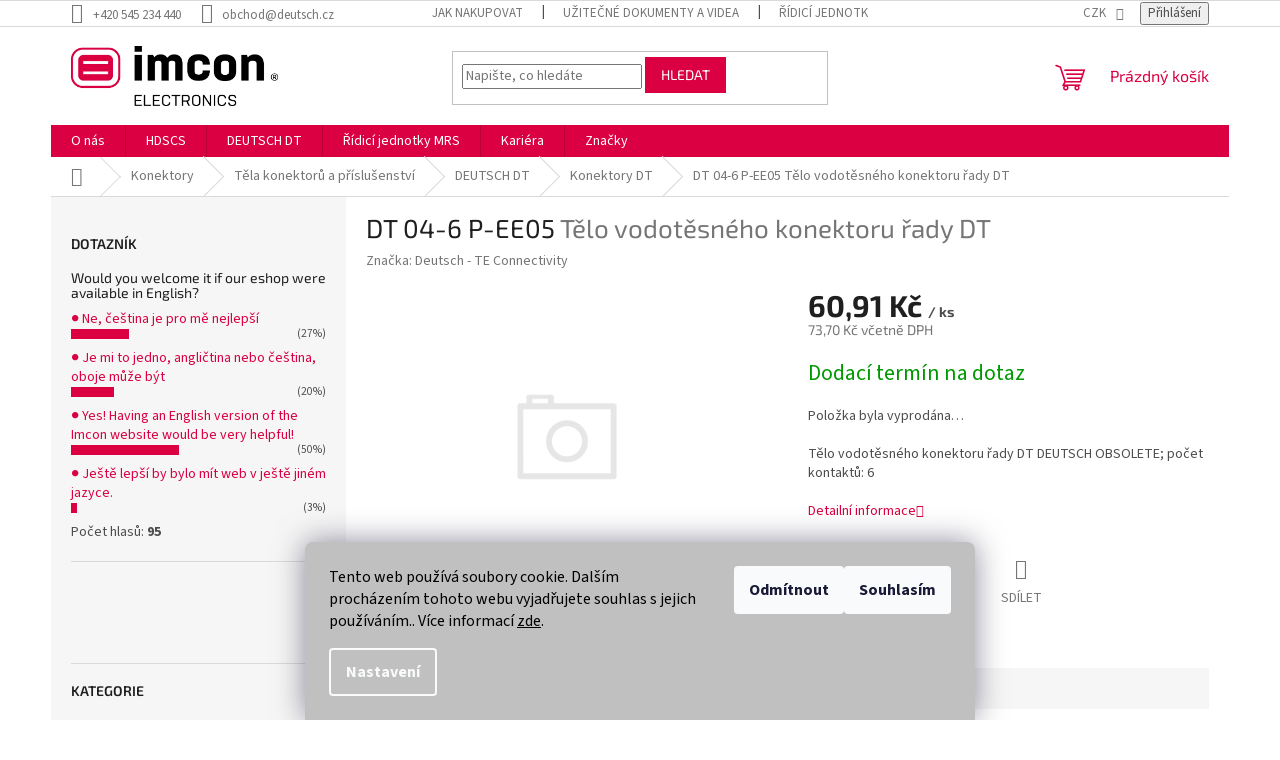

--- FILE ---
content_type: text/html; charset=utf-8
request_url: https://eshop.imcon-electronics.cz/konektory-dt/dt04-6p-ee05/
body_size: 27407
content:
        <!doctype html><html lang="cs" dir="ltr" class="header-background-light external-fonts-loaded"><head><meta charset="utf-8" /><meta name="viewport" content="width=device-width,initial-scale=1" /><title>DT04-6P-EE05: Tělo vodotěsného konektoru řady DT (DT04-6P-EE05)</title><link rel="preconnect" href="https://cdn.myshoptet.com" /><link rel="dns-prefetch" href="https://cdn.myshoptet.com" /><link rel="preload" href="https://cdn.myshoptet.com/prj/dist/master/cms/libs/jquery/jquery-1.11.3.min.js" as="script" /><link href="https://cdn.myshoptet.com/prj/dist/master/cms/templates/frontend_templates/shared/css/font-face/source-sans-3.css" rel="stylesheet"><link href="https://cdn.myshoptet.com/prj/dist/master/cms/templates/frontend_templates/shared/css/font-face/exo-2.css" rel="stylesheet"><link href="https://cdn.myshoptet.com/prj/dist/master/shop/dist/font-shoptet-11.css.62c94c7785ff2cea73b2.css" rel="stylesheet"><script>
dataLayer = [];
dataLayer.push({'shoptet' : {
    "pageId": 1001,
    "pageType": "productDetail",
    "currency": "CZK",
    "currencyInfo": {
        "decimalSeparator": ",",
        "exchangeRate": 1,
        "priceDecimalPlaces": 2,
        "symbol": "K\u010d",
        "symbolLeft": 0,
        "thousandSeparator": " "
    },
    "language": "cs",
    "projectId": 323789,
    "product": {
        "id": 4571,
        "guid": "4b827550-67fe-11eb-9b84-0cc47a6c9c84",
        "hasVariants": false,
        "codes": [
            {
                "code": "OD41000101"
            }
        ],
        "code": "OD41000101",
        "name": "DT 04-6 P-EE05  T\u011blo vodot\u011bsn\u00e9ho konektoru \u0159ady DT",
        "appendix": "T\u011blo vodot\u011bsn\u00e9ho konektoru \u0159ady DT",
        "weight": 0,
        "manufacturer": "Deutsch - TE Connectivity",
        "manufacturerGuid": "1EF53332D6DE67E29D98DA0BA3DED3EE",
        "currentCategory": "Konektory | T\u011bla konektor\u016f a p\u0159\u00edslu\u0161enstv\u00ed | DEUTSCH DT | Konektory DT",
        "currentCategoryGuid": "809a9de3-4d25-11eb-ac23-ac1f6b0076ec",
        "defaultCategory": "Konektory | T\u011bla konektor\u016f a p\u0159\u00edslu\u0161enstv\u00ed | DEUTSCH DT | Konektory DT",
        "defaultCategoryGuid": "809a9de3-4d25-11eb-ac23-ac1f6b0076ec",
        "currency": "CZK",
        "priceWithVat": 73.700000000000003
    },
    "stocks": [
        {
            "id": "ext",
            "title": "Sklad",
            "isDeliveryPoint": 0,
            "visibleOnEshop": 1
        }
    ],
    "cartInfo": {
        "id": null,
        "freeShipping": false,
        "freeShippingFrom": 2500,
        "leftToFreeGift": {
            "formattedPrice": "0 K\u010d",
            "priceLeft": 0
        },
        "freeGift": false,
        "leftToFreeShipping": {
            "priceLeft": 2500,
            "dependOnRegion": 0,
            "formattedPrice": "2 500 K\u010d"
        },
        "discountCoupon": [],
        "getNoBillingShippingPrice": {
            "withoutVat": 0,
            "vat": 0,
            "withVat": 0
        },
        "cartItems": [],
        "taxMode": "ORDINARY"
    },
    "cart": [],
    "customer": {
        "priceRatio": 1,
        "priceListId": 1,
        "groupId": null,
        "registered": false,
        "mainAccount": false
    }
}});
dataLayer.push({'cookie_consent' : {
    "marketing": "denied",
    "analytics": "denied"
}});
document.addEventListener('DOMContentLoaded', function() {
    shoptet.consent.onAccept(function(agreements) {
        if (agreements.length == 0) {
            return;
        }
        dataLayer.push({
            'cookie_consent' : {
                'marketing' : (agreements.includes(shoptet.config.cookiesConsentOptPersonalisation)
                    ? 'granted' : 'denied'),
                'analytics': (agreements.includes(shoptet.config.cookiesConsentOptAnalytics)
                    ? 'granted' : 'denied')
            },
            'event': 'cookie_consent'
        });
    });
});
</script>

<!-- Google Tag Manager -->
<script>(function(w,d,s,l,i){w[l]=w[l]||[];w[l].push({'gtm.start':
new Date().getTime(),event:'gtm.js'});var f=d.getElementsByTagName(s)[0],
j=d.createElement(s),dl=l!='dataLayer'?'&l='+l:'';j.async=true;j.src=
'https://www.googletagmanager.com/gtm.js?id='+i+dl;f.parentNode.insertBefore(j,f);
})(window,document,'script','dataLayer','GTM-WDW2G5Z');</script>
<!-- End Google Tag Manager -->

<meta property="og:type" content="website"><meta property="og:site_name" content="eshop.imcon-electronics.cz"><meta property="og:url" content="https://eshop.imcon-electronics.cz/konektory-dt/dt04-6p-ee05/"><meta property="og:title" content="DT04-6P-EE05: Tělo vodotěsného konektoru řady DT (DT04-6P-EE05)"><meta name="author" content="Imcon Electronics, s.r.o."><meta name="web_author" content="Shoptet.cz"><meta name="dcterms.rightsHolder" content="eshop.imcon-electronics.cz"><meta name="robots" content="index,follow"><meta property="og:image" content="https://eshop.imcon-electronics.cz/cms/img/common/missing_images/big.png"><meta property="og:description" content="DT 04-6 P-EE05  Tělo vodotěsného konektoru řady DT. Tělo vodotěsného konektoru řady DT DEUTSCH OBSOLETE; počet kontaktů: 6"><meta name="description" content="DT 04-6 P-EE05  Tělo vodotěsného konektoru řady DT. Tělo vodotěsného konektoru řady DT DEUTSCH OBSOLETE; počet kontaktů: 6"><meta property="product:price:amount" content="73.7"><meta property="product:price:currency" content="CZK"><style>:root {--color-primary: #da0042;--color-primary-h: 342;--color-primary-s: 100%;--color-primary-l: 43%;--color-primary-hover: #da0042;--color-primary-hover-h: 342;--color-primary-hover-s: 100%;--color-primary-hover-l: 43%;--color-secondary: #ffb907;--color-secondary-h: 43;--color-secondary-s: 100%;--color-secondary-l: 51%;--color-secondary-hover: #ff9900;--color-secondary-hover-h: 36;--color-secondary-hover-s: 100%;--color-secondary-hover-l: 50%;--color-tertiary: #da0042;--color-tertiary-h: 342;--color-tertiary-s: 100%;--color-tertiary-l: 43%;--color-tertiary-hover: #da0042;--color-tertiary-hover-h: 342;--color-tertiary-hover-s: 100%;--color-tertiary-hover-l: 43%;--color-header-background: #ffffff;--template-font: "Source Sans 3";--template-headings-font: "Exo 2";--header-background-url: none;--cookies-notice-background: #1A1937;--cookies-notice-color: #F8FAFB;--cookies-notice-button-hover: #f5f5f5;--cookies-notice-link-hover: #27263f;--templates-update-management-preview-mode-content: "Náhled aktualizací šablony je aktivní pro váš prohlížeč."}</style>
    
    <link href="https://cdn.myshoptet.com/prj/dist/master/shop/dist/main-11.less.5a24dcbbdabfd189c152.css" rel="stylesheet" />
                <link href="https://cdn.myshoptet.com/prj/dist/master/shop/dist/mobile-header-v1-11.less.1ee105d41b5f713c21aa.css" rel="stylesheet" />
    
    <script>var shoptet = shoptet || {};</script>
    <script src="https://cdn.myshoptet.com/prj/dist/master/shop/dist/main-3g-header.js.05f199e7fd2450312de2.js"></script>
<!-- User include --><!-- service 565(213) html code header -->
<!--
<link rel="stylesheet" type="text/css" href="https://app.visual.ws/gpwebpay_shoptet/shoptet.css">
<script async defer type="text/javascript" src="https://app.visual.ws/gpwebpay_shoptet/shoptet.js"></script>
-->
<!-- project html code header -->
<!-- Global site tag (gtag.js) - Google Ads: 725619485 -->
<script async src="https://www.googletagmanager.com/gtag/js?id=AW-725619485"></script>
<script>
  window.dataLayer = window.dataLayer || [];
  function gtag(){dataLayer.push(arguments);}
  gtag('js', new Date());

  gtag('config', 'AW-725619485');
</script>
<!-- Event snippet for Nákup1 conversion page
In your html page, add the snippet and call gtag_report_conversion when someone clicks on the chosen link or button. -->
<script>
function gtag_report_conversion(url) {
  var callback = function () {
    if (typeof(url) != 'undefined') {
      window.location = url;
    }
  };
  gtag('event', 'conversion', {
      'send_to': 'AW-725619485/YIp0CNek5sMBEJ2mgNoC',
      'value': 1.0,
      'currency': 'CZK',
      'transaction_id': '',
      'event_callback': callback
  });
  return false;
}
</script>
<!-- Event snippet for Přidání do košíku conversion page
In your html page, add the snippet and call gtag_report_conversion when someone clicks on the chosen link or button. -->
<script>
function gtag_report_conversion(url) {
  var callback = function () {
    if (typeof(url) != 'undefined') {
      window.location = url;
    }
  };
  gtag('event', 'conversion', {
      'send_to': 'AW-725619485/FsGpCLKs5sMBEJ2mgNoC',
      'value': 1.0,
      'currency': 'CZK',
      'event_callback': callback
  });
  return false;
}
</script>
<!-- Event snippet for Přechod k dokončení nákupu conversion page
In your html page, add the snippet and call gtag_report_conversion when someone clicks on the chosen link or button. -->
<script>
function gtag_report_conversion(url) {
  var callback = function () {
    if (typeof(url) != 'undefined') {
      window.location = url;
    }
  };
  gtag('event', 'conversion', {
      'send_to': 'AW-725619485/a8NXCOrBz-0BEJ2mgNoC',
      'value': 1.0,
      'currency': 'CZK',
      'event_callback': callback
  });
  return false;
}
</script>
<script>
  gtag('event', 'page_view', {
    'send_to': 'AW-725619485',
    'value': 'replace with value',
    'items': [{
      'id': 'replace with value',
      'google_business_vertical': 'retail'
    }]
  });
</script>
<style>
.siteCookies__form, .siteCookies--bottom.siteCookies--scrolled  {
    background-color: #c0c0c0;
}
.siteCookies__text, .siteCookies__text a {
    color: black;
}
</style>
<!-- /User include --><link rel="shortcut icon" href="/favicon.ico" type="image/x-icon" /><link rel="canonical" href="https://eshop.imcon-electronics.cz/konektory-dt/dt04-6p-ee05/" />    <script>
        var _hwq = _hwq || [];
        _hwq.push(['setKey', '31AA6FF8C6CB28510CD271AB8267AC91']);
        _hwq.push(['setTopPos', '200']);
        _hwq.push(['showWidget', '22']);
        (function() {
            var ho = document.createElement('script');
            ho.src = 'https://cz.im9.cz/direct/i/gjs.php?n=wdgt&sak=31AA6FF8C6CB28510CD271AB8267AC91';
            var s = document.getElementsByTagName('script')[0]; s.parentNode.insertBefore(ho, s);
        })();
    </script>
    <!-- Global site tag (gtag.js) - Google Analytics -->
    <script async src="https://www.googletagmanager.com/gtag/js?id=G-DYRT6L4MWJ"></script>
    <script>
        
        window.dataLayer = window.dataLayer || [];
        function gtag(){dataLayer.push(arguments);}
        

                    console.debug('default consent data');

            gtag('consent', 'default', {"ad_storage":"denied","analytics_storage":"denied","ad_user_data":"denied","ad_personalization":"denied","wait_for_update":500});
            dataLayer.push({
                'event': 'default_consent'
            });
        
        gtag('js', new Date());

        
                gtag('config', 'G-DYRT6L4MWJ', {"groups":"GA4","send_page_view":false,"content_group":"productDetail","currency":"CZK","page_language":"cs"});
        
                gtag('config', 'AW-725619485');
        
        
        
        
        
                    gtag('event', 'page_view', {"send_to":"GA4","page_language":"cs","content_group":"productDetail","currency":"CZK"});
        
                gtag('set', 'currency', 'CZK');

        gtag('event', 'view_item', {
            "send_to": "UA",
            "items": [
                {
                    "id": "OD41000101",
                    "name": "DT 04-6 P-EE05  T\u011blo vodot\u011bsn\u00e9ho konektoru \u0159ady DT",
                    "category": "Konektory \/ T\u011bla konektor\u016f a p\u0159\u00edslu\u0161enstv\u00ed \/ DEUTSCH DT \/ Konektory DT",
                                        "brand": "Deutsch - TE Connectivity",
                                                            "price": 60.91
                }
            ]
        });
        
        
        
        
        
                    gtag('event', 'view_item', {"send_to":"GA4","page_language":"cs","content_group":"productDetail","value":60.909999999999997,"currency":"CZK","items":[{"item_id":"OD41000101","item_name":"DT 04-6 P-EE05  T\u011blo vodot\u011bsn\u00e9ho konektoru \u0159ady DT","item_brand":"Deutsch - TE Connectivity","item_category":"Konektory","item_category2":"T\u011bla konektor\u016f a p\u0159\u00edslu\u0161enstv\u00ed","item_category3":"DEUTSCH DT","item_category4":"Konektory DT","price":60.909999999999997,"quantity":1,"index":0}]});
        
        
        
        
        
        
        
        document.addEventListener('DOMContentLoaded', function() {
            if (typeof shoptet.tracking !== 'undefined') {
                for (var id in shoptet.tracking.bannersList) {
                    gtag('event', 'view_promotion', {
                        "send_to": "UA",
                        "promotions": [
                            {
                                "id": shoptet.tracking.bannersList[id].id,
                                "name": shoptet.tracking.bannersList[id].name,
                                "position": shoptet.tracking.bannersList[id].position
                            }
                        ]
                    });
                }
            }

            shoptet.consent.onAccept(function(agreements) {
                if (agreements.length !== 0) {
                    console.debug('gtag consent accept');
                    var gtagConsentPayload =  {
                        'ad_storage': agreements.includes(shoptet.config.cookiesConsentOptPersonalisation)
                            ? 'granted' : 'denied',
                        'analytics_storage': agreements.includes(shoptet.config.cookiesConsentOptAnalytics)
                            ? 'granted' : 'denied',
                                                                                                'ad_user_data': agreements.includes(shoptet.config.cookiesConsentOptPersonalisation)
                            ? 'granted' : 'denied',
                        'ad_personalization': agreements.includes(shoptet.config.cookiesConsentOptPersonalisation)
                            ? 'granted' : 'denied',
                        };
                    console.debug('update consent data', gtagConsentPayload);
                    gtag('consent', 'update', gtagConsentPayload);
                    dataLayer.push(
                        { 'event': 'update_consent' }
                    );
                }
            });
        });
    </script>
<script>
    (function(t, r, a, c, k, i, n, g) { t['ROIDataObject'] = k;
    t[k]=t[k]||function(){ (t[k].q=t[k].q||[]).push(arguments) },t[k].c=i;n=r.createElement(a),
    g=r.getElementsByTagName(a)[0];n.async=1;n.src=c;g.parentNode.insertBefore(n,g)
    })(window, document, 'script', '//www.heureka.cz/ocm/sdk.js?source=shoptet&version=2&page=product_detail', 'heureka', 'cz');

    heureka('set_user_consent', 0);
</script>
</head><body class="desktop id-1001 in-konektory-dt template-11 type-product type-detail multiple-columns-body columns-1 ums_forms_redesign--off ums_a11y_category_page--on ums_discussion_rating_forms--off ums_flags_display_unification--on ums_a11y_login--on mobile-header-version-1"><noscript>
    <style>
        #header {
            padding-top: 0;
            position: relative !important;
            top: 0;
        }
        .header-navigation {
            position: relative !important;
        }
        .overall-wrapper {
            margin: 0 !important;
        }
        body:not(.ready) {
            visibility: visible !important;
        }
    </style>
    <div class="no-javascript">
        <div class="no-javascript__title">Musíte změnit nastavení vašeho prohlížeče</div>
        <div class="no-javascript__text">Podívejte se na: <a href="https://www.google.com/support/bin/answer.py?answer=23852">Jak povolit JavaScript ve vašem prohlížeči</a>.</div>
        <div class="no-javascript__text">Pokud používáte software na blokování reklam, může být nutné povolit JavaScript z této stránky.</div>
        <div class="no-javascript__text">Děkujeme.</div>
    </div>
</noscript>

        <div id="fb-root"></div>
        <script>
            window.fbAsyncInit = function() {
                FB.init({
                    autoLogAppEvents : true,
                    xfbml            : true,
                    version          : 'v24.0'
                });
            };
        </script>
        <script async defer crossorigin="anonymous" src="https://connect.facebook.net/cs_CZ/sdk.js#xfbml=1&version=v24.0"></script>
<!-- Google Tag Manager (noscript) -->
<noscript><iframe src="https://www.googletagmanager.com/ns.html?id=GTM-WDW2G5Z"
height="0" width="0" style="display:none;visibility:hidden"></iframe></noscript>
<!-- End Google Tag Manager (noscript) -->

    <div class="siteCookies siteCookies--bottom siteCookies--dark js-siteCookies" role="dialog" data-testid="cookiesPopup" data-nosnippet>
        <div class="siteCookies__form">
            <div class="siteCookies__content">
                <div class="siteCookies__text">
                    Tento web používá soubory cookie. Dalším procházením tohoto webu vyjadřujete souhlas s jejich používáním.. Více informací <a href="http://eshop.deutsch.cz/podminky-ochrany-osobnich-udaju/" target="\">zde</a>.
                </div>
                <p class="siteCookies__links">
                    <button class="siteCookies__link js-cookies-settings" aria-label="Nastavení cookies" data-testid="cookiesSettings">Nastavení</button>
                </p>
            </div>
            <div class="siteCookies__buttonWrap">
                                    <button class="siteCookies__button js-cookiesConsentSubmit" value="reject" aria-label="Odmítnout cookies" data-testid="buttonCookiesReject">Odmítnout</button>
                                <button class="siteCookies__button js-cookiesConsentSubmit" value="all" aria-label="Přijmout cookies" data-testid="buttonCookiesAccept">Souhlasím</button>
            </div>
        </div>
        <script>
            document.addEventListener("DOMContentLoaded", () => {
                const siteCookies = document.querySelector('.js-siteCookies');
                document.addEventListener("scroll", shoptet.common.throttle(() => {
                    const st = document.documentElement.scrollTop;
                    if (st > 1) {
                        siteCookies.classList.add('siteCookies--scrolled');
                    } else {
                        siteCookies.classList.remove('siteCookies--scrolled');
                    }
                }, 100));
            });
        </script>
    </div>
<a href="#content" class="skip-link sr-only">Přejít na obsah</a><div class="overall-wrapper"><div class="user-action"><div class="container">
    <div class="user-action-in">
                    <div id="login" class="user-action-login popup-widget login-widget" role="dialog" aria-labelledby="loginHeading">
        <div class="popup-widget-inner">
                            <h2 id="loginHeading">Přihlášení k vašemu účtu</h2><div id="customerLogin"><form action="/action/Customer/Login/" method="post" id="formLoginIncluded" class="csrf-enabled formLogin" data-testid="formLogin"><input type="hidden" name="referer" value="" /><div class="form-group"><div class="input-wrapper email js-validated-element-wrapper no-label"><input type="email" name="email" class="form-control" autofocus placeholder="E-mailová adresa (např. jan@novak.cz)" data-testid="inputEmail" autocomplete="email" required /></div></div><div class="form-group"><div class="input-wrapper password js-validated-element-wrapper no-label"><input type="password" name="password" class="form-control" placeholder="Heslo" data-testid="inputPassword" autocomplete="current-password" required /><span class="no-display">Nemůžete vyplnit toto pole</span><input type="text" name="surname" value="" class="no-display" /></div></div><div class="form-group"><div class="login-wrapper"><button type="submit" class="btn btn-secondary btn-text btn-login" data-testid="buttonSubmit">Přihlásit se</button><div class="password-helper"><a href="/registrace/" data-testid="signup" rel="nofollow">Nová registrace</a><a href="/klient/zapomenute-heslo/" rel="nofollow">Zapomenuté heslo</a></div></div></div></form>
</div>                    </div>
    </div>

                            <div id="cart-widget" class="user-action-cart popup-widget cart-widget loader-wrapper" data-testid="popupCartWidget" role="dialog" aria-hidden="true">
    <div class="popup-widget-inner cart-widget-inner place-cart-here">
        <div class="loader-overlay">
            <div class="loader"></div>
        </div>
    </div>

    <div class="cart-widget-button">
        <a href="/kosik/" class="btn btn-conversion" id="continue-order-button" rel="nofollow" data-testid="buttonNextStep">Pokračovat do košíku</a>
    </div>
</div>
            </div>
</div>
</div><div class="top-navigation-bar" data-testid="topNavigationBar">

    <div class="container">

        <div class="top-navigation-contacts">
            <strong>Zákaznická podpora:</strong><a href="tel:+420545234440" class="project-phone" aria-label="Zavolat na +420545234440" data-testid="contactboxPhone"><span>+420 545 234 440</span></a><a href="mailto:obchod@deutsch.cz" class="project-email" data-testid="contactboxEmail"><span>obchod@deutsch.cz</span></a>        </div>

                            <div class="top-navigation-menu">
                <div class="top-navigation-menu-trigger"></div>
                <ul class="top-navigation-bar-menu">
                                            <li class="top-navigation-menu-item-27">
                            <a href="/jak-nakupovat/" target="blank">Jak nakupovat</a>
                        </li>
                                            <li class="top-navigation-menu-item-1037">
                            <a href="/ke-stazeni/">Užitečné dokumenty a videa</a>
                        </li>
                                            <li class="top-navigation-menu-item-1052">
                            <a href="/mrs-electronics/">Řídicí jednotky MRS</a>
                        </li>
                                            <li class="top-navigation-menu-item-682">
                            <a href="/novinky/">Novinky</a>
                        </li>
                                            <li class="top-navigation-menu-item-908">
                            <a href="/kariera/">Kariéra</a>
                        </li>
                                            <li class="top-navigation-menu-item-29">
                            <a href="/kontakty/">Kontaktní údaje</a>
                        </li>
                                            <li class="top-navigation-menu-item-39">
                            <a href="/obchodni-podminky/">Obchodní podmínky</a>
                        </li>
                                            <li class="top-navigation-menu-item-691">
                            <a href="/podminky-ochrany-osobnich-udaju/">Ochrana osobních údajů </a>
                        </li>
                                            <li class="top-navigation-menu-item-1085">
                            <a href="/o-nas/">O nás</a>
                        </li>
                                    </ul>
                <ul class="top-navigation-bar-menu-helper"></ul>
            </div>
        
        <div class="top-navigation-tools">
            <div class="responsive-tools">
                <a href="#" class="toggle-window" data-target="search" aria-label="Hledat" data-testid="linkSearchIcon"></a>
                                                            <a href="#" class="toggle-window" data-target="login"></a>
                                                    <a href="#" class="toggle-window" data-target="navigation" aria-label="Menu" data-testid="hamburgerMenu"></a>
            </div>
                <div class="dropdown">
        <span>Ceny v:</span>
        <button id="topNavigationDropdown" type="button" data-toggle="dropdown" aria-haspopup="true" aria-expanded="false">
            CZK
            <span class="caret"></span>
        </button>
        <ul class="dropdown-menu" aria-labelledby="topNavigationDropdown"><li><a href="/action/Currency/changeCurrency/?currencyCode=CZK" rel="nofollow">CZK</a></li><li><a href="/action/Currency/changeCurrency/?currencyCode=EUR" rel="nofollow">EUR</a></li></ul>
    </div>
            <button class="top-nav-button top-nav-button-login toggle-window" type="button" data-target="login" aria-haspopup="dialog" aria-controls="login" aria-expanded="false" data-testid="signin"><span>Přihlášení</span></button>        </div>

    </div>

</div>
<header id="header"><div class="container navigation-wrapper">
    <div class="header-top">
        <div class="site-name-wrapper">
            <div class="site-name"><a href="/" data-testid="linkWebsiteLogo"><img src="https://cdn.myshoptet.com/usr/eshop.imcon-electronics.cz/user/logos/imcon_r_rgb-1.jpg" alt="Imcon Electronics, s.r.o." fetchpriority="low" /></a></div>        </div>
        <div class="search" itemscope itemtype="https://schema.org/WebSite">
            <meta itemprop="headline" content="Konektory DT"/><meta itemprop="url" content="https://eshop.imcon-electronics.cz"/><meta itemprop="text" content="DT 04-6 P-EE05 Tělo vodotěsného konektoru řady DT. Tělo vodotěsného konektoru řady DT DEUTSCH OBSOLETE; počet kontaktů: 6"/>            <form action="/action/ProductSearch/prepareString/" method="post"
    id="formSearchForm" class="search-form compact-form js-search-main"
    itemprop="potentialAction" itemscope itemtype="https://schema.org/SearchAction" data-testid="searchForm">
    <fieldset>
        <meta itemprop="target"
            content="https://eshop.imcon-electronics.cz/vyhledavani/?string={string}"/>
        <input type="hidden" name="language" value="cs"/>
        
            
<input
    type="search"
    name="string"
        class="query-input form-control search-input js-search-input"
    placeholder="Napište, co hledáte"
    autocomplete="off"
    required
    itemprop="query-input"
    aria-label="Vyhledávání"
    data-testid="searchInput"
>
            <button type="submit" class="btn btn-default" data-testid="searchBtn">Hledat</button>
        
    </fieldset>
</form>
        </div>
        <div class="navigation-buttons">
                
    <a href="/kosik/" class="btn btn-icon toggle-window cart-count" data-target="cart" data-hover="true" data-redirect="true" data-testid="headerCart" rel="nofollow" aria-haspopup="dialog" aria-expanded="false" aria-controls="cart-widget">
        
                <span class="sr-only">Nákupní košík</span>
        
            <span class="cart-price visible-lg-inline-block" data-testid="headerCartPrice">
                                    Prázdný košík                            </span>
        
    
            </a>
        </div>
    </div>
    <nav id="navigation" aria-label="Hlavní menu" data-collapsible="true"><div class="navigation-in menu"><ul class="menu-level-1" role="menubar" data-testid="headerMenuItems"><li class="menu-item-1085" role="none"><a href="/o-nas/" target="blank" data-testid="headerMenuItem" role="menuitem" aria-expanded="false"><b>O nás</b></a></li>
<li class="menu-item-815 ext" role="none"><a href="/hdscs/" data-testid="headerMenuItem" role="menuitem" aria-haspopup="true" aria-expanded="false"><b>HDSCS</b><span class="submenu-arrow"></span></a><ul class="menu-level-2" aria-label="HDSCS" tabindex="-1" role="menu"><li class="menu-item-1113" role="none"><a href="/dalsi-prislusenstvi-hdscs/" class="menu-image" data-testid="headerMenuItem" tabindex="-1" aria-hidden="true"><img src="data:image/svg+xml,%3Csvg%20width%3D%22140%22%20height%3D%22100%22%20xmlns%3D%22http%3A%2F%2Fwww.w3.org%2F2000%2Fsvg%22%3E%3C%2Fsvg%3E" alt="" aria-hidden="true" width="140" height="100"  data-src="https://cdn.myshoptet.com/prj/dist/master/cms/templates/frontend_templates/00/img/folder.svg" fetchpriority="low" /></a><div><a href="/dalsi-prislusenstvi-hdscs/" data-testid="headerMenuItem" role="menuitem"><span>Další příslušenství HDSCS</span></a>
                        </div></li><li class="menu-item-1116" role="none"><a href="/fixacni-pojistky-hdscs/" class="menu-image" data-testid="headerMenuItem" tabindex="-1" aria-hidden="true"><img src="data:image/svg+xml,%3Csvg%20width%3D%22140%22%20height%3D%22100%22%20xmlns%3D%22http%3A%2F%2Fwww.w3.org%2F2000%2Fsvg%22%3E%3C%2Fsvg%3E" alt="" aria-hidden="true" width="140" height="100"  data-src="https://cdn.myshoptet.com/prj/dist/master/cms/templates/frontend_templates/00/img/folder.svg" fetchpriority="low" /></a><div><a href="/fixacni-pojistky-hdscs/" data-testid="headerMenuItem" role="menuitem"><span>Fixační pojistky HDSCS</span></a>
                        </div></li></ul></li>
<li class="menu-item-839" role="none"><a href="/deutsch-dt/" data-testid="headerMenuItem" role="menuitem" aria-expanded="false"><b>DEUTSCH DT</b></a></li>
<li class="menu-item-1052" role="none"><a href="/mrs-electronics/" data-testid="headerMenuItem" role="menuitem" aria-expanded="false"><b>Řídicí jednotky MRS</b></a></li>
<li class="menu-item-908 ext" role="none"><a href="/kariera/" data-testid="headerMenuItem" role="menuitem" aria-haspopup="true" aria-expanded="false"><b>Kariéra</b><span class="submenu-arrow"></span></a><ul class="menu-level-2" aria-label="Kariéra" tabindex="-1" role="menu"><li class="" role="none"><a href="/kariera/obchodni-referent/" class="menu-image" data-testid="headerMenuItem" tabindex="-1" aria-hidden="true"><img src="data:image/svg+xml,%3Csvg%20width%3D%22140%22%20height%3D%22100%22%20xmlns%3D%22http%3A%2F%2Fwww.w3.org%2F2000%2Fsvg%22%3E%3C%2Fsvg%3E" alt="" aria-hidden="true" width="140" height="100"  data-src="https://cdn.myshoptet.com/prj/dist/master/cms/templates/frontend_templates/00/img/folder.svg" fetchpriority="low" /></a><div><a href="/kariera/obchodni-referent/" data-testid="headerMenuItem" role="menuitem"><span>Obchodní referentka / referent v renomované společnosti</span></a>
                        </div></li><li class="" role="none"><a href="/kariera/obchodni-podpora-pro-pl/" class="menu-image" data-testid="headerMenuItem" tabindex="-1" aria-hidden="true"><img src="data:image/svg+xml,%3Csvg%20width%3D%22140%22%20height%3D%22100%22%20xmlns%3D%22http%3A%2F%2Fwww.w3.org%2F2000%2Fsvg%22%3E%3C%2Fsvg%3E" alt="" aria-hidden="true" width="140" height="100"  data-src="https://cdn.myshoptet.com/prj/dist/master/cms/templates/frontend_templates/00/img/folder.svg" fetchpriority="low" /></a><div><a href="/kariera/obchodni-podpora-pro-pl/" data-testid="headerMenuItem" role="menuitem"><span>Obchodní podpora pro PL</span></a>
                        </div></li><li class="" role="none"><a href="/kariera/specialista-technicke-podpory/" class="menu-image" data-testid="headerMenuItem" tabindex="-1" aria-hidden="true"><img src="data:image/svg+xml,%3Csvg%20width%3D%22140%22%20height%3D%22100%22%20xmlns%3D%22http%3A%2F%2Fwww.w3.org%2F2000%2Fsvg%22%3E%3C%2Fsvg%3E" alt="" aria-hidden="true" width="140" height="100"  data-src="https://cdn.myshoptet.com/prj/dist/master/cms/templates/frontend_templates/00/img/folder.svg" fetchpriority="low" /></a><div><a href="/kariera/specialista-technicke-podpory/" data-testid="headerMenuItem" role="menuitem"><span>Specialista technické podpory v oblasti konektorů a mobilní elektroniky</span></a>
                        </div></li></ul></li>
<li class="appended-category menu-item-725 ext" role="none"><a href="/konektory/"><b>Konektory</b><span class="submenu-arrow" role="menuitem"></span></a><ul class="menu-level-2 menu-level-2-appended" role="menu"><li class="menu-item-887" role="none"><a href="/tela-konektoru-a-prislusenstvi-2/" data-testid="headerMenuItem" role="menuitem"><span>Těla konektorů a příslušenství</span></a></li><li class="menu-item-920" role="none"><a href="/kontakty-a-zaslepky-pro-konektory/" data-testid="headerMenuItem" role="menuitem"><span>Kontakty a záslepky pro konektory</span></a></li><li class="menu-item-785" role="none"><a href="/nastroje-pro-konektory/" data-testid="headerMenuItem" role="menuitem"><span>Nástroje</span></a></li></ul></li><li class="appended-category menu-item-836" role="none"><a href="/can-rozbocovace/"><b>CAN BUS Rozbočovače</b></a></li><li class="appended-category menu-item-953" role="none"><a href="/can-komponenty/"><b>CAN BUS Komponenty</b></a></li><li class="appended-category menu-item-914" role="none"><a href="/krabicky-pro-elektroniku/"><b>Krabičky pro elektroniku</b></a></li><li class="appended-category menu-item-857 ext" role="none"><a href="/displeje/"><b>Průmyslové displeje</b><span class="submenu-arrow" role="menuitem"></span></a><ul class="menu-level-2 menu-level-2-appended" role="menu"><li class="menu-item-977" role="none"><a href="/displeje-2/" data-testid="headerMenuItem" role="menuitem"><span>Displeje</span></a></li><li class="menu-item-974" role="none"><a href="/prislusenstvi/" data-testid="headerMenuItem" role="menuitem"><span>Příslušenství</span></a></li></ul></li><li class="appended-category menu-item-1097" role="none"><a href="/mrs-electronics_produkty/"><b>MRS Electronics</b></a></li><li class="appended-category menu-item-1131" role="none"><a href="/ruzne/"><b>Různé</b></a></li><li class="ext" id="nav-manufacturers" role="none"><a href="https://eshop.imcon-electronics.cz/znacka/" data-testid="brandsText" role="menuitem"><b>Značky</b><span class="submenu-arrow"></span></a><ul class="menu-level-2" role="menu"><li role="none"><a href="/znacka/deutsch/" data-testid="brandName" role="menuitem"><span>Deutsch - TE Connectivity</span></a></li><li role="none"><a href="/znacka/enovation-controls--murphy/" data-testid="brandName" role="menuitem"><span>Enovation Controls (Murphy)</span></a></li><li role="none"><a href="/znacka/imcon-electronics-s-r-o/" data-testid="brandName" role="menuitem"><span>Imcon Electronics</span></a></li><li role="none"><a href="/znacka/pico/" data-testid="brandName" role="menuitem"><span>Pico</span></a></li><li role="none"><a href="/znacka/te-connectivity/" data-testid="brandName" role="menuitem"><span>TE Connectivity</span></a></li><li role="none"><a href="/znacka/topcon--wachendorff/" data-testid="brandName" role="menuitem"><span>Topcon (Wachendorff)</span></a></li></ul>
</li></ul>
    <ul class="navigationActions" role="menu">
                    <li class="ext" role="none">
                <a href="#">
                                            <span>
                            <span>Měna</span>
                            <span>(CZK)</span>
                        </span>
                                        <span class="submenu-arrow"></span>
                </a>
                <ul class="navigationActions__submenu menu-level-2" role="menu">
                    <li role="none">
                                                    <ul role="menu">
                                                                    <li class="navigationActions__submenu__item navigationActions__submenu__item--active" role="none">
                                        <a href="/action/Currency/changeCurrency/?currencyCode=CZK" rel="nofollow" role="menuitem">CZK</a>
                                    </li>
                                                                    <li class="navigationActions__submenu__item" role="none">
                                        <a href="/action/Currency/changeCurrency/?currencyCode=EUR" rel="nofollow" role="menuitem">EUR</a>
                                    </li>
                                                            </ul>
                                                                    </li>
                </ul>
            </li>
                            <li role="none">
                                    <a href="/login/?backTo=%2Fkonektory-dt%2Fdt04-6p-ee05%2F" rel="nofollow" data-testid="signin" role="menuitem"><span>Přihlášení</span></a>
                            </li>
                        </ul>
</div><span class="navigation-close"></span></nav><div class="menu-helper" data-testid="hamburgerMenu"><span>Více</span></div>
</div></header><!-- / header -->


                    <div class="container breadcrumbs-wrapper">
            <div class="breadcrumbs navigation-home-icon-wrapper" itemscope itemtype="https://schema.org/BreadcrumbList">
                                                                            <span id="navigation-first" data-basetitle="Imcon Electronics, s.r.o." itemprop="itemListElement" itemscope itemtype="https://schema.org/ListItem">
                <a href="/" itemprop="item" class="navigation-home-icon"><span class="sr-only" itemprop="name">Domů</span></a>
                <span class="navigation-bullet">/</span>
                <meta itemprop="position" content="1" />
            </span>
                                <span id="navigation-1" itemprop="itemListElement" itemscope itemtype="https://schema.org/ListItem">
                <a href="/konektory/" itemprop="item" data-testid="breadcrumbsSecondLevel"><span itemprop="name">Konektory</span></a>
                <span class="navigation-bullet">/</span>
                <meta itemprop="position" content="2" />
            </span>
                                <span id="navigation-2" itemprop="itemListElement" itemscope itemtype="https://schema.org/ListItem">
                <a href="/tela-konektoru-a-prislusenstvi-2/" itemprop="item" data-testid="breadcrumbsSecondLevel"><span itemprop="name">Těla konektorů a příslušenství</span></a>
                <span class="navigation-bullet">/</span>
                <meta itemprop="position" content="3" />
            </span>
                                <span id="navigation-3" itemprop="itemListElement" itemscope itemtype="https://schema.org/ListItem">
                <a href="/deutsch-dt/" itemprop="item" data-testid="breadcrumbsSecondLevel"><span itemprop="name">DEUTSCH DT</span></a>
                <span class="navigation-bullet">/</span>
                <meta itemprop="position" content="4" />
            </span>
                                <span id="navigation-4" itemprop="itemListElement" itemscope itemtype="https://schema.org/ListItem">
                <a href="/konektory-dt/" itemprop="item" data-testid="breadcrumbsSecondLevel"><span itemprop="name">Konektory DT</span></a>
                <span class="navigation-bullet">/</span>
                <meta itemprop="position" content="5" />
            </span>
                                            <span id="navigation-5" itemprop="itemListElement" itemscope itemtype="https://schema.org/ListItem" data-testid="breadcrumbsLastLevel">
                <meta itemprop="item" content="https://eshop.imcon-electronics.cz/konektory-dt/dt04-6p-ee05/" />
                <meta itemprop="position" content="6" />
                <span itemprop="name" data-title="DT 04-6 P-EE05  Tělo vodotěsného konektoru řady DT">DT 04-6 P-EE05 <span class="appendix">Tělo vodotěsného konektoru řady DT</span></span>
            </span>
            </div>
        </div>
    
<div id="content-wrapper" class="container content-wrapper">
    
    <div class="content-wrapper-in">
                                                <aside class="sidebar sidebar-left"  data-testid="sidebarMenu">
                                                                                                <div class="sidebar-inner">
                                                                                                        <div class="box box-bg-variant box-sm box-poll">                            <h4><span>Dotazník</span></h4>

            <h5>Would you welcome it if our eshop were available in English?</h5>
            <ul class="poll">
                                    <li>
                                                    <a href="#" class="js-window-location" data-url="/action/Poll/Vote/?answerId=6">● Ne, čeština je pro mě nejlepší</a>
                                                <div class="poll-result">
                            <div style="width: 27%"></div>
                            <small>(27%)</small>
                        </div>
                    </li>
                                    <li>
                                                    <a href="#" class="js-window-location" data-url="/action/Poll/Vote/?answerId=9">● Je mi to jedno, angličtina nebo čeština, oboje může být</a>
                                                <div class="poll-result">
                            <div style="width: 20%"></div>
                            <small>(20%)</small>
                        </div>
                    </li>
                                    <li>
                                                    <a href="#" class="js-window-location" data-url="/action/Poll/Vote/?answerId=12">● Yes! Having an English version of the Imcon website would be very helpful!</a>
                                                <div class="poll-result">
                            <div style="width: 50%"></div>
                            <small>(50%)</small>
                        </div>
                    </li>
                                    <li>
                                                    <a href="#" class="js-window-location" data-url="/action/Poll/Vote/?answerId=15">● Ještě lepší by bylo mít web v ještě jiném jazyce.</a>
                                                <div class="poll-result">
                            <div style="width: 3%"></div>
                            <small>(3%)</small>
                        </div>
                    </li>
                            </ul>
                        Počet hlasů: <strong>95</strong>
            </div>
                                                                        <div class="banner"><div class="banner-wrapper banner17"><a href="https://eshop.imcon-electronics.cz/how-to-translate/" data-ec-promo-id="159" class="extended-empty" ><img data-src="https://cdn.myshoptet.com/usr/eshop.imcon-electronics.cz/user/banners/translate_v4_final.gif?63adbf8d" src="data:image/svg+xml,%3Csvg%20width%3D%22318%22%20height%3D%2279%22%20xmlns%3D%22http%3A%2F%2Fwww.w3.org%2F2000%2Fsvg%22%3E%3C%2Fsvg%3E" fetchpriority="low" alt="Překlad do jiného jazyka" width="318" height="79" /><span class="extended-banner-texts"></span></a></div></div>
                                                                                <div class="box box-bg-default box-categories">    <div class="skip-link__wrapper">
        <span id="categories-start" class="skip-link__target js-skip-link__target sr-only" tabindex="-1">&nbsp;</span>
        <a href="#categories-end" class="skip-link skip-link--start sr-only js-skip-link--start">Přeskočit kategorie</a>
    </div>

<h4>Kategorie</h4>


<div id="categories"><div class="categories cat-01 expandable active expanded" id="cat-725"><div class="topic child-active"><a href="/konektory/">Konektory<span class="cat-trigger">&nbsp;</span></a></div>

                    <ul class=" active expanded">
                                        <li class="
                                 expandable                 expanded                ">
                <a href="/tela-konektoru-a-prislusenstvi-2/">
                    Těla konektorů a příslušenství
                    <span class="cat-trigger">&nbsp;</span>                </a>
                                                            

                    <ul class=" active expanded">
                                        <li class="
                                 expandable                                 external">
                <a href="/deutsch-hd-30/">
                    Deutsch HD-30
                    <span class="cat-trigger">&nbsp;</span>                </a>
                                                            

    
                                                </li>
                                <li class="
                                 expandable                                 external">
                <a href="/deutsch-hdp-2/">
                    Deutsch HDP
                    <span class="cat-trigger">&nbsp;</span>                </a>
                                                            

    
                                                </li>
                                <li class="
                                 expandable                 expanded                ">
                <a href="/deutsch-dt/">
                    DEUTSCH DT
                    <span class="cat-trigger">&nbsp;</span>                </a>
                                                            

                    <ul class=" active expanded">
                                        <li class="
                active                                                 ">
                <a href="/konektory-dt/">
                    Konektory DT
                                    </a>
                                                                </li>
                                <li >
                <a href="/pojistky-dt/">
                    Pojistky DT
                                    </a>
                                                                </li>
                                <li >
                <a href="/adaptery--dt/">
                    Adaptéry  DT
                                    </a>
                                                                </li>
                                <li >
                <a href="/prislusenstvi-dt/">
                    Příslušenství DT
                                    </a>
                                                                </li>
                </ul>
    
                                                </li>
                                <li >
                <a href="/molex-ml-xt/">
                    Molex ML-XT
                                    </a>
                                                                </li>
                                <li >
                <a href="/deutsch-dtm/">
                    DEUTSCH DTM
                                    </a>
                                                                </li>
                                <li >
                <a href="/deutsch-dtp/">
                    DEUTSCH DTP
                                    </a>
                                                                </li>
                                <li class="
                                 expandable                                 external">
                <a href="/deutsch-hdp/">
                    DEUTSCH HDP20
                    <span class="cat-trigger">&nbsp;</span>                </a>
                                                            

    
                                                </li>
                                <li >
                <a href="/deutsch-drc/">
                    DEUTSCH DRC
                                    </a>
                                                                </li>
                                <li >
                <a href="/superseal1-0/">
                    Superseal 1.0
                                    </a>
                                                                </li>
                                <li >
                <a href="/superseal-1-5/">
                    Superseal 1.5
                                    </a>
                                                                </li>
                                <li >
                <a href="/ampseal/">
                    AMPSEAL
                                    </a>
                                                                </li>
                                <li >
                <a href="/amp-mcp/">
                    AMP MCP
                                    </a>
                                                                </li>
                                <li class="
                                 expandable                 expanded                ">
                <a href="/hdscs/">
                    HDSCS
                    <span class="cat-trigger">&nbsp;</span>                </a>
                                                            

                    <ul class=" expanded">
                                        <li >
                <a href="/dalsi-prislusenstvi-hdscs/">
                    Další příslušenství HDSCS
                                    </a>
                                                                </li>
                                <li >
                <a href="/fixacni-pojistky-hdscs/">
                    Fixační pojistky HDSCS
                                    </a>
                                                                </li>
                </ul>
    
                                                </li>
                                <li >
                <a href="/leavyseal/">
                    LEAVYSEAL
                                    </a>
                                                                </li>
                </ul>
    
                                                </li>
                                <li >
                <a href="/kontakty-a-zaslepky-pro-konektory/">
                    Kontakty a záslepky pro konektory
                                    </a>
                                                                </li>
                                <li class="
                                 expandable                                 external">
                <a href="/nastroje-pro-konektory/">
                    Nástroje
                    <span class="cat-trigger">&nbsp;</span>                </a>
                                                            

    
                                                </li>
                </ul>
    </div><div class="categories cat-02 external" id="cat-836"><div class="topic"><a href="/can-rozbocovace/">CAN BUS Rozbočovače<span class="cat-trigger">&nbsp;</span></a></div></div><div class="categories cat-01 external" id="cat-953"><div class="topic"><a href="/can-komponenty/">CAN BUS Komponenty<span class="cat-trigger">&nbsp;</span></a></div></div><div class="categories cat-02 external" id="cat-914"><div class="topic"><a href="/krabicky-pro-elektroniku/">Krabičky pro elektroniku<span class="cat-trigger">&nbsp;</span></a></div></div><div class="categories cat-01 expandable external" id="cat-857"><div class="topic"><a href="/displeje/">Průmyslové displeje<span class="cat-trigger">&nbsp;</span></a></div>

    </div><div class="categories cat-02 expanded" id="cat-1097"><div class="topic"><a href="/mrs-electronics_produkty/">MRS Electronics<span class="cat-trigger">&nbsp;</span></a></div></div><div class="categories cat-01 expanded" id="cat-1131"><div class="topic"><a href="/ruzne/">Různé<span class="cat-trigger">&nbsp;</span></a></div></div>                <div class="categories cat-02 expandable" id="cat-manufacturers" data-testid="brandsList">
            
            <div class="topic"><a href="https://eshop.imcon-electronics.cz/znacka/" data-testid="brandsText">Značky</a></div>
            <ul class="menu-level-2" role="menu"><li role="none"><a href="/znacka/deutsch/" data-testid="brandName" role="menuitem"><span>Deutsch - TE Connectivity</span></a></li><li role="none"><a href="/znacka/enovation-controls--murphy/" data-testid="brandName" role="menuitem"><span>Enovation Controls (Murphy)</span></a></li><li role="none"><a href="/znacka/imcon-electronics-s-r-o/" data-testid="brandName" role="menuitem"><span>Imcon Electronics</span></a></li><li role="none"><a href="/znacka/pico/" data-testid="brandName" role="menuitem"><span>Pico</span></a></li><li role="none"><a href="/znacka/te-connectivity/" data-testid="brandName" role="menuitem"><span>TE Connectivity</span></a></li><li role="none"><a href="/znacka/topcon--wachendorff/" data-testid="brandName" role="menuitem"><span>Topcon (Wachendorff)</span></a></li></ul>
        </div>
    </div>

    <div class="skip-link__wrapper">
        <a href="#categories-start" class="skip-link skip-link--end sr-only js-skip-link--end" tabindex="-1" hidden>Přeskočit kategorie</a>
        <span id="categories-end" class="skip-link__target js-skip-link__target sr-only" tabindex="-1">&nbsp;</span>
    </div>
</div>
                                                                                                                                                                                                        <div class="box box-bg-variant box-sm box-section2">
                            
        <h4><span>Prohlédněte si aktuální nabídku práce v naší společnosti</span></h4>
                    <div class="news-item-widget">
                                <h5 >
                <a href="/kariera/obchodni-referent/">Obchodní referentka / referent v renomované společnosti</a></h5>
                                            </div>
                    <div class="news-item-widget">
                                <h5 >
                <a href="/kariera/obchodni-podpora-pro-pl/">Obchodní podpora pro PL</a></h5>
                                            </div>
                    <div class="news-item-widget">
                                <h5 >
                <a href="/kariera/specialista-technicke-podpory/">Specialista technické podpory v oblasti konektorů a mobilní elektroniky</a></h5>
                                            </div>
                    

                    </div>
                                                                                            <div class="banner"><div class="banner-wrapper banner12"><a href="https://eshop.imcon-electronics.cz/kontakty/" data-ec-promo-id="134" ><img data-src="https://cdn.myshoptet.com/usr/eshop.imcon-electronics.cz/user/banners/imcon_electronics_technicke_poradenstvi_left_menu_315x470.jpg?607da324" src="data:image/svg+xml,%3Csvg%20width%3D%22318%22%20height%3D%22470%22%20xmlns%3D%22http%3A%2F%2Fwww.w3.org%2F2000%2Fsvg%22%3E%3C%2Fsvg%3E" fetchpriority="low" alt="Technické poradenství v Imcon Electronics" width="318" height="470" /><span class="extended-banner-texts"><span class="extended-banner-text"><p style="text-align: center"><span style="position: absolute; top: -340px; left: 20px;"><font size="5"><b><font color="grey">Nabízíme&nbsp;technické poradenství.</font></b></font></style></p><p style="text-align: center"><span style="position: absolute; top: -260px; left: 56px;"><font size="5"><b><font color="grey">Napište&nbsp;nám</font></b></font></style></p></span></span></a></div></div>
                                                                                <div class="box box-bg-default box-sm box-topProducts">        <div class="top-products-wrapper js-top10" >
        <h4><span>Top 4 produkty</span></h4>
        <ol class="top-products">
                            <li class="display-image">
                                            <a href="/kontakty-a-zaslepky-pro-konektory/1060-16-0122ps/" class="top-products-image">
                            <img src="data:image/svg+xml,%3Csvg%20width%3D%22100%22%20height%3D%22100%22%20xmlns%3D%22http%3A%2F%2Fwww.w3.org%2F2000%2Fsvg%22%3E%3C%2Fsvg%3E" alt="1060 16 0122 PS" width="100" height="100"  data-src="https://cdn.myshoptet.com/usr/eshop.imcon-electronics.cz/user/shop/related/1133_1060-16-0122-ps.jpg?5ff2075b" fetchpriority="low" />
                        </a>
                                        <a href="/kontakty-a-zaslepky-pro-konektory/1060-16-0122ps/" class="top-products-content">
                        <span class="top-products-name">  1060-16-0122 PS <span class="product-appendix"> Kontakt do těla konektoru</span></span>
                        
                                                        <strong>
                                1,94 Kč
                                
    
                            </strong>
                                                    
                    </a>
                </li>
                            <li class="display-image">
                                            <a href="/kontakty-a-zaslepky-pro-konektory/0462-201-16141-2/" class="top-products-image">
                            <img src="data:image/svg+xml,%3Csvg%20width%3D%22100%22%20height%3D%22100%22%20xmlns%3D%22http%3A%2F%2Fwww.w3.org%2F2000%2Fsvg%22%3E%3C%2Fsvg%3E" alt="0462-201-16141  Kontakt do těla konektoru" width="100" height="100"  data-src="https://cdn.myshoptet.com/usr/eshop.imcon-electronics.cz/user/shop/related/89_0462-201-16141.jpg?5ff2075b" fetchpriority="low" />
                        </a>
                                        <a href="/kontakty-a-zaslepky-pro-konektory/0462-201-16141-2/" class="top-products-content">
                        <span class="top-products-name">  0462-201-16141 <span class="product-appendix"> Kontakt do těla konektoru</span></span>
                        
                                                        <strong>
                                11,40 Kč
                                
    
                            </strong>
                                                    
                    </a>
                </li>
                            <li class="display-image">
                                            <a href="/kontakty-a-zaslepky-pro-konektory/0462-201-2031/" class="top-products-image">
                            <img src="data:image/svg+xml,%3Csvg%20width%3D%22100%22%20height%3D%22100%22%20xmlns%3D%22http%3A%2F%2Fwww.w3.org%2F2000%2Fsvg%22%3E%3C%2Fsvg%3E" alt="0462-201-2031  Kontakt do těla konektoru" width="100" height="100"  data-src="https://cdn.myshoptet.com/usr/eshop.imcon-electronics.cz/user/shop/related/377_0462-201-2031.jpg?5ff2075b" fetchpriority="low" />
                        </a>
                                        <a href="/kontakty-a-zaslepky-pro-konektory/0462-201-2031/" class="top-products-content">
                        <span class="top-products-name">  0462-201-2031 <span class="product-appendix"> Kontakt do těla konektoru</span></span>
                        
                                                        <strong>
                                19,41 Kč
                                
    
                            </strong>
                                                    
                    </a>
                </li>
                            <li class="display-image">
                                            <a href="/kontakty-a-zaslepky-pro-konektory/kontakt-0460-202-16141/" class="top-products-image">
                            <img src="data:image/svg+xml,%3Csvg%20width%3D%22100%22%20height%3D%22100%22%20xmlns%3D%22http%3A%2F%2Fwww.w3.org%2F2000%2Fsvg%22%3E%3C%2Fsvg%3E" alt="0460-202-16141  Kontakt do těla konektoru" width="100" height="100"  data-src="https://cdn.myshoptet.com/usr/eshop.imcon-electronics.cz/user/shop/related/86_0460-202-16141.jpg?5ff2075b" fetchpriority="low" />
                        </a>
                                        <a href="/kontakty-a-zaslepky-pro-konektory/kontakt-0460-202-16141/" class="top-products-content">
                        <span class="top-products-name">  0460-202-16141 <span class="product-appendix"> Kontakt do těla konektoru</span></span>
                        
                                                        <strong>
                                12,86 Kč
                                
    
                            </strong>
                                                    
                    </a>
                </li>
                    </ol>
    </div>
</div>
                                                                    </div>
                                                            </aside>
                            <main id="content" class="content narrow">
                            
<div class="p-detail" itemscope itemtype="https://schema.org/Product">

    
    <meta itemprop="name" content="DT 04-6 P-EE05  Tělo vodotěsného konektoru řady DT" />
    <meta itemprop="category" content="Úvodní stránka &gt; Konektory &gt; Těla konektorů a příslušenství &gt; DEUTSCH DT &gt; Konektory DT &gt; DT 04-6 P-EE05" />
    <meta itemprop="url" content="https://eshop.imcon-electronics.cz/konektory-dt/dt04-6p-ee05/" />
    <meta itemprop="image" content="/cms/img/common/missing_images/big.png" />
            <meta itemprop="description" content="Tělo vodotěsného konektoru řady DT DEUTSCH OBSOLETE; počet kontaktů: 6" />
                <span class="js-hidden" itemprop="manufacturer" itemscope itemtype="https://schema.org/Organization">
            <meta itemprop="name" content="Deutsch - TE Connectivity" />
        </span>
        <span class="js-hidden" itemprop="brand" itemscope itemtype="https://schema.org/Brand">
            <meta itemprop="name" content="Deutsch - TE Connectivity" />
        </span>
                                        
        <div class="p-detail-inner">

        <div class="p-detail-inner-header">
            <h1>
                  DT 04-6 P-EE05 <span class="product-appendix"> Tělo vodotěsného konektoru řady DT</span>            </h1>

                    </div>

        <form action="/action/Cart/addCartItem/" method="post" id="product-detail-form" class="pr-action csrf-enabled" data-testid="formProduct">

            <meta itemprop="productID" content="4571" /><meta itemprop="identifier" content="4b827550-67fe-11eb-9b84-0cc47a6c9c84" /><meta itemprop="sku" content="OD41000101" /><span itemprop="offers" itemscope itemtype="https://schema.org/Offer"><link itemprop="availability" href="https://schema.org/PreOrder" /><meta itemprop="url" content="https://eshop.imcon-electronics.cz/konektory-dt/dt04-6p-ee05/" /><meta itemprop="price" content="73.70" /><meta itemprop="priceCurrency" content="CZK" /><link itemprop="itemCondition" href="https://schema.org/NewCondition" /></span><input type="hidden" name="productId" value="4571" /><input type="hidden" name="priceId" value="4634" /><input type="hidden" name="language" value="cs" />

            <div class="row product-top">

                <div class="col-xs-12">

                    <div class="p-detail-info">
                        
                        
                                                    <div><a href="/znacka/deutsch/" data-testid="productCardBrandName">Značka: <span>Deutsch - TE Connectivity</span></a></div>
                        
                    </div>

                </div>

                <div class="col-xs-12 col-lg-6 p-image-wrapper">

                    
                    <div class="p-image" style="" data-testid="mainImage">

                        

    


                        

<a href="/cms/img/common/missing_images/big.png" class="p-main-image cbox"><img src="https://cdn.myshoptet.com/prj/dist/master/cms/img/common/missing_images/big.png" alt="" width="1024" height="1024"  fetchpriority="high" />
</a>                    </div>

                    
                </div>

                <div class="col-xs-12 col-lg-6 p-info-wrapper">

                    
                    
                        <div class="p-final-price-wrapper">

                                                                                    <strong class="price-final" data-testid="productCardPrice">
            <span class="price-final-holder">
                60,91 Kč
    
    
        <span class="pr-list-unit">
            /&nbsp;ks
    </span>
        </span>
    </strong>
                                <span class="price-additional">
                                        73,70 Kč
            včetně DPH                            </span>
                                <span class="price-measure">
                    
                        </span>
                            

                        </div>

                    
                    
                                                                                    <div class="availability-value" title="Dostupnost">
                                    

    
    <span class="availability-label" style="color: #009901" data-testid="labelAvailability">
                    <span class="show-tooltip acronym" title="Pro zjištění dostupnosti zašlete objednávku a my Vás budeme obratem kontaktovat.">
                Dodací termín na dotaz
            </span>
            </span>
    
                                </div>
                                                    
                        <table class="detail-parameters">
                            <tbody>
                            
                            
                            
                                                            <tr class="sold-out">
        <td colspan="2">
            Položka byla vyprodána&hellip;
        </td>
    </tr>
                            </tbody>
                        </table>

                                                                            
                                            
                    
                    

                                            <div class="p-short-description" data-testid="productCardShortDescr">
                            <p>Tělo vodotěsného konektoru řady DT DEUTSCH OBSOLETE; počet kontaktů: 6</p>
                        </div>
                    
                                            <p data-testid="productCardDescr">
                            <a href="#description" class="chevron-after chevron-down-after" data-toggle="tab" data-external="1" data-force-scroll="true">Detailní informace</a>
                        </p>
                    
                    <div class="social-buttons-wrapper">
                        <div class="link-icons" data-testid="productDetailActionIcons">
    <a href="#" class="link-icon print" title="Tisknout produkt"><span>Tisk</span></a>
    <a href="/konektory-dt/dt04-6p-ee05:dotaz/" class="link-icon chat" title="Mluvit s prodejcem" rel="nofollow"><span>Zeptat se</span></a>
                <a href="#" class="link-icon share js-share-buttons-trigger" title="Sdílet produkt"><span>Sdílet</span></a>
    </div>
                            <div class="social-buttons no-display">
                    <div class="facebook">
                <div
            data-layout="button"
        class="fb-share-button"
    >
</div>

            </div>
                                <div class="close-wrapper">
        <a href="#" class="close-after js-share-buttons-trigger" title="Sdílet produkt">Zavřít</a>
    </div>

            </div>
                    </div>

                    
                </div>

            </div>

        </form>
    </div>

    
        
    
        
    <div class="shp-tabs-wrapper p-detail-tabs-wrapper">
        <div class="row">
            <div class="col-sm-12 shp-tabs-row responsive-nav">
                <div class="shp-tabs-holder">
    <ul id="p-detail-tabs" class="shp-tabs p-detail-tabs visible-links" role="tablist">
                            <li class="shp-tab active" data-testid="tabDescription">
                <a href="#description" class="shp-tab-link" role="tab" data-toggle="tab">Popis</a>
            </li>
                                                                                                                         <li class="shp-tab" data-testid="tabDiscussion">
                                <a href="#productDiscussion" class="shp-tab-link" role="tab" data-toggle="tab">Diskuze</a>
            </li>
                                        </ul>
</div>
            </div>
            <div class="col-sm-12 ">
                <div id="tab-content" class="tab-content">
                                                                                                            <div id="description" class="tab-pane fade in active" role="tabpanel">
        <div class="description-inner">
            <div class="basic-description">
                <h3>Detailní popis produktu</h3>
                                    <p>Tělo vodotěsného konektoru řady DT <strong>DT 04-6 P-EE05</strong> značky DEUTSCH je OBSOLETE.</p><p>Tuto položku můžete nalézt také pod názvem <strong>DT 04-6 P-EE05, DT04-6P-EE05</strong>.</p><p>Hermeticky těsněné konektory Deutsch dodávané Imcon Electronics série DT jsou navrženy hlavně pro aplikace kabel - kabel. Typické použití jsou kabeláže na podvozcích, motorech nebo převodovkách ale také na spolehlivé instalace do kabiny. Jejich jedinečné vlastnosti vyniknou všude tam, kde je potřeba spojovat signály v těžkém prostředí, kde i malá degradace signálu může být kritická. V takovýchto aplikacích konektory Deutsch série DT nabízí vysokou spolehlivost a výborné parametry za nízkou cenu.</p><p></p><p>Termoplastické tělo (pracovní teploty -55 C to + 125 C) a silikonové těsnění dovolují použití konektorů v podmínkách s extrémní teplotou a vlhkostí. </p><p></p><p>Řada konektorů DT používá kontakty Deutsch velikosti #16, kde každý z nich může být trvale zatížen proudem až 13A. Pro senzory nebo CAN sběrnice se používají kontakty se zlaceným povrchem, pro běžné použití mají kontakty povrch niklovaný.   Konektory mohou být osazeny volně sypanými kontakty (trubičkové / soustružené kontakty lisovací nástroj HDT-48-00) pro rozhodující elektrické obvody nebo úspornějšími kontakty na pásech. V obou případech jsou pružné elementy kontaktů umístěny v dutinkách a jsou kryty nerezovou trubičkou zajišťující jejich ochranu spolu s navedením protikusu - kolíku během spojování. Montáž kontaktů do těla konektoru nevyžaduje žádný speciální nástroj. Kontakty jsou v těle konektoru zajištěny plastovými pružnými západkami, vylisovanými jako integrální součást těla konektoru. Po montáži kontaktů jsou tyto pojištěny výrazně barevnými sekundárními pojistkami. V případě, že při výrobě kabeláže nebude sekundární pojistka zcela zasunuta do své pozice, dojde k jejímu správnému zasunutí automaticky při napojování konektoru na protikus.</p><p>Imcon Electronics je největší Evropský velkoobchodní distributor konektorů TE Connectivity DVI, kam série DT patří a poskytujeme k nim také nejrozsáhlejší technickou podporu.</p><p></p><p>Kontakty a pojistky nejsou součástí těla konektoru DT a je třeba je objednat zvlášť v závislosti na požadovaných parametrech (zlacené nebo niklované, sypané nebo na pásech v roli či samostatně, liší se také podle průřezu vodiče). Součástí těl konektorů jsou ale integrovaná těsnění, ta se objednávat zvlášť nemusí.</p><p></p><p></p><p>Kontaktujte nás, pokud potřebujete poradit s vybráním všech objednacích čísel potřebných pro sestavení funkčního kompletu. Máme k dispozici veškeré díly i ty, co nejsou přímo v eshopu uvedeny a posláním Imcon Electronics, s.r.o. je spolupráce s konstruktéry a techniky při správném použití všech komponent.</p><p>&nbsp;</p><p></p><p><strong>Technické parametry pro Tělo vodotěsného konektoru řady DT:</strong></p><p>Výrobní číslo: <strong>DT04-6P-EE05</strong><br />Počet kontaktů: <strong>6</strong><br />Brand: <strong>DEUTSCH</strong><br /></p></p><p>&nbsp;</p><p><strong>Ještě není vše jasné?</strong><br /><a href="mailto:obchod@deutsch.cz?subject=E-shop Imcon: Dotaz%20k%20%20číslo%20DT 04-6 P-EE05">Tak nám napište dotaz k DT 04-6 P-EE05. Rádi odpovíme. Stačí kliknout.</a></p>
                            </div>
            
            <div class="extended-description">
            <h3>Doplňkové parametry</h3>
            <table class="detail-parameters">
                <tbody>
                    <tr>
    <th>
        <span class="row-header-label">
            Kategorie<span class="row-header-label-colon">:</span>
        </span>
    </th>
    <td>
        <a href="/konektory-dt/">Konektory DT</a>    </td>
</tr>
            <tr>
            <th>
                <span class="row-header-label has-tooltip">
                                            <span class="show-tooltip question-tooltip" title="Pro konektory udává počet kontaktů (pólů) konektoru">?</span> Počet pólů<span class="row-header-label-colon">:</span>
                                    </span>
            </th>
            <td>
                                                            6                                                </td>
        </tr>
        <tr class="sold-out">
        <td colspan="2">
            Položka byla vyprodána&hellip;
        </td>
    </tr>
                </tbody>
            </table>
        </div>
    
        </div>
    </div>
                                                                                                                                                    <div id="productDiscussion" class="tab-pane fade" role="tabpanel" data-testid="areaDiscussion">
        <div id="discussionWrapper" class="discussion-wrapper unveil-wrapper" data-parent-tab="productDiscussion" data-testid="wrapperDiscussion">
                                    
    <div class="discussionContainer js-discussion-container" data-editorid="discussion">
                    <p data-testid="textCommentNotice">Buďte první, kdo napíše příspěvek k této položce. </p>
                                                        <div class="add-comment discussion-form-trigger" data-unveil="discussion-form" aria-expanded="false" aria-controls="discussion-form" role="button">
                <span class="link-like comment-icon" data-testid="buttonAddComment">Přidat komentář</span>
                        </div>
                        <div id="discussion-form" class="discussion-form vote-form js-hidden">
                            <form action="/action/ProductDiscussion/addPost/" method="post" id="formDiscussion" data-testid="formDiscussion">
    <input type="hidden" name="formId" value="9" />
    <input type="hidden" name="discussionEntityId" value="4571" />
            <div class="row">
        <div class="form-group col-xs-12 col-sm-6">
            <input type="text" name="fullName" value="" id="fullName" class="form-control" placeholder="Jméno" data-testid="inputUserName"/>
                        <span class="no-display">Nevyplňujte toto pole:</span>
            <input type="text" name="surname" value="" class="no-display" />
        </div>
        <div class="form-group js-validated-element-wrapper no-label col-xs-12 col-sm-6">
            <input type="email" name="email" value="" id="email" class="form-control js-validate-required" placeholder="E-mail" data-testid="inputEmail"/>
        </div>
        <div class="col-xs-12">
            <div class="form-group">
                <input type="text" name="title" id="title" class="form-control" placeholder="Název" data-testid="inputTitle" />
            </div>
            <div class="form-group no-label js-validated-element-wrapper">
                <textarea name="message" id="message" class="form-control js-validate-required" rows="7" placeholder="Komentář" data-testid="inputMessage"></textarea>
            </div>
                                <div class="form-group js-validated-element-wrapper consents consents-first">
            <input
                type="hidden"
                name="consents[]"
                id="discussionConsents37"
                value="37"
                                                        data-special-message="validatorConsent"
                            />
                                        <label for="discussionConsents37" class="whole-width">
                                        Vložením komentáře potvrzujete, že jste byl(a) seznámen(a) <a href="https://eshop.imcon-electronics.cz/podminky-ochrany-osobnich-udaju/" target="_blank" rel="noopener noreferrer">podmínkami ochrany osobních údajů</a>
                </label>
                    </div>
                            <fieldset class="box box-sm box-bg-default">
    <h4>Bezpečnostní kontrola</h4>
    <div class="form-group captcha-image">
        <img src="[data-uri]" alt="" data-testid="imageCaptcha" width="150" height="40"  fetchpriority="low" />
    </div>
    <div class="form-group js-validated-element-wrapper smart-label-wrapper">
        <label for="captcha"><span class="required-asterisk">Opište text z obrázku</span></label>
        <input type="text" id="captcha" name="captcha" class="form-control js-validate js-validate-required">
    </div>
</fieldset>
            <div class="form-group">
                <input type="submit" value="Odeslat komentář" class="btn btn-sm btn-primary" data-testid="buttonSendComment" />
            </div>
        </div>
    </div>
</form>

                    </div>
                    </div>

        </div>
    </div>
                                                        </div>
            </div>
        </div>
    </div>

</div>
                    </main>
    </div>
    
            
    
</div>
        
        
                            <footer id="footer">
                    <h2 class="sr-only">Zápatí</h2>
                    
                                                                <div class="container footer-rows">
                            
    

<div class="site-name"><a href="/" data-testid="linkWebsiteLogo"><img src="data:image/svg+xml,%3Csvg%20width%3D%221%22%20height%3D%221%22%20xmlns%3D%22http%3A%2F%2Fwww.w3.org%2F2000%2Fsvg%22%3E%3C%2Fsvg%3E" alt="Imcon Electronics, s.r.o." data-src="https://cdn.myshoptet.com/usr/eshop.imcon-electronics.cz/user/logos/imcon_r_rgb-1.jpg" fetchpriority="low" /></a></div>
<div class="custom-footer elements-3">
                    
                
        <div class="custom-footer__contact ">
                                                                                                            <h4><span>Kontakt</span></h4>


    <div class="contact-box no-image" data-testid="contactbox">
                            <strong data-testid="contactboxName">Imcon Electronics, s.r.o.</strong>
        
        <ul>
                            <li>
                    <span class="mail" data-testid="contactboxEmail">
                                                    <a href="mailto:obchod&#64;deutsch.cz">obchod<!---->&#64;<!---->deutsch.cz</a>
                                            </span>
                </li>
            
                            <li>
                    <span class="tel">
                                                                                <a href="tel:+420545234440" aria-label="Zavolat na +420545234440" data-testid="contactboxPhone">
                                +420 545 234 440
                            </a>
                                            </span>
                </li>
            
            
            

                                    <li>
                        <span class="facebook">
                            <a href="https://www.facebook.com/ImconElectronics/" title="Facebook" target="_blank" data-testid="contactboxFacebook">
                                                                Facebook Imcon
                                                            </a>
                        </span>
                    </li>
                
                
                
                
                
                
                
            

        </ul>

    </div>


<script type="application/ld+json">
    {
        "@context" : "https://schema.org",
        "@type" : "Organization",
        "name" : "Imcon Electronics, s.r.o.",
        "url" : "https://eshop.imcon-electronics.cz",
                    "logo" : "/var/www/projects/89/323789/user/logos/imcon_r_rgb-1.jpg",
                "employee" : "Imcon Electronics, s.r.o.",
                    "email" : "obchod@deutsch.cz",
                            "telephone" : "+420 545 234 440",
                                
                                                                        "sameAs" : ["https://www.facebook.com/ImconElectronics/\", \"\", \""]
            }
</script>

                                                        </div>
                    
                
        <div class="custom-footer__articles ">
                                                                                                                        <h4><span>Informace pro vás</span></h4>
    <ul>
                    <li><a href="/jak-nakupovat/" target="blank">Jak nakupovat</a></li>
                    <li><a href="/ke-stazeni/">Užitečné dokumenty a videa</a></li>
                    <li><a href="/mrs-electronics/">Řídicí jednotky MRS</a></li>
                    <li><a href="/novinky/">Novinky</a></li>
                    <li><a href="/kariera/">Kariéra</a></li>
                    <li><a href="/kontakty/">Kontaktní údaje</a></li>
                    <li><a href="/obchodni-podminky/">Obchodní podmínky</a></li>
                    <li><a href="/podminky-ochrany-osobnich-udaju/">Ochrana osobních údajů </a></li>
                    <li><a href="/o-nas/">O nás</a></li>
            </ul>

                                                        </div>
                    
                
        <div class="custom-footer__section1 ">
                                                                                                                                    
        <h4><span>Novinky</span></h4>
                    <div class="news-item-widget">
                                <h5 >
                <a href="/kariera/obchodni-referent/">Obchodní referentka / referent v renomované společnosti</a></h5>
                                            </div>
                    <div class="news-item-widget">
                                <h5 >
                <a href="/novinky/mrs-ridici-systemy/">Řídicí jednotky MRS. Přehledně, včetně užitečných informací.</a></h5>
                                            </div>
                    <div class="news-item-widget">
                                <h5 >
                <a href="/novinky/zvyseni-cen-2021/">Oznámení o zvýšení cen na e-shopu Imcon Electronics</a></h5>
                                            </div>
                    

                                                        </div>
    </div>
                        </div>
                                        
                    <div class="container footer-links-icons">
                    <ul class="footer-links" data-editorid="footerLinks">
            <li class="footer-link">
            <a href="https://eshop.imcon-electronics.cz/obchodni-podminky/">
Obchodní podmínky
</a>
        </li>
            <li class="footer-link">
            <a href="https://eshop.imcon-electronics.cz/podminky-ochrany-osobnich-udaju/">
Ochrana osobních údajů
</a>
        </li>
            <li class="footer-link">
            <a href="https://www.linkedin.com/company/imcon-electronics/" target="blank">
Linked-in
</a>
        </li>
            <li class="footer-link">
            <a href="https://eshop.imcon-electronics.cz/kariera">
Kariéra
</a>
        </li>
            <li class="footer-link">
            <a href="https://eshop.imcon-electronics.cz/o_nas/">
O nás
</a>
        </li>
    </ul>
                        </div>
    
                    
                        <div class="container footer-bottom">
                            <span id="signature" style="display: inline-block !important; visibility: visible !important;"><a href="https://www.shoptet.cz/?utm_source=footer&utm_medium=link&utm_campaign=create_by_shoptet" class="image" target="_blank"><img src="data:image/svg+xml,%3Csvg%20width%3D%2217%22%20height%3D%2217%22%20xmlns%3D%22http%3A%2F%2Fwww.w3.org%2F2000%2Fsvg%22%3E%3C%2Fsvg%3E" data-src="https://cdn.myshoptet.com/prj/dist/master/cms/img/common/logo/shoptetLogo.svg" width="17" height="17" alt="Shoptet" class="vam" fetchpriority="low" /></a><a href="https://www.shoptet.cz/?utm_source=footer&utm_medium=link&utm_campaign=create_by_shoptet" class="title" target="_blank">Vytvořil Shoptet</a></span>
                            <span class="copyright" data-testid="textCopyright">
                                Copyright 2026 <strong>Imcon Electronics, s.r.o.</strong>. Všechna práva vyhrazena.                                                            </span>
                        </div>
                    
                    
                                            
                </footer>
                <!-- / footer -->
                    
        </div>
        <!-- / overall-wrapper -->

                    <script src="https://cdn.myshoptet.com/prj/dist/master/cms/libs/jquery/jquery-1.11.3.min.js"></script>
                <script>var shoptet = shoptet || {};shoptet.abilities = {"about":{"generation":3,"id":"11"},"config":{"category":{"product":{"image_size":"detail"}},"navigation_breakpoint":767,"number_of_active_related_products":4,"product_slider":{"autoplay":false,"autoplay_speed":3000,"loop":true,"navigation":true,"pagination":true,"shadow_size":0}},"elements":{"recapitulation_in_checkout":true},"feature":{"directional_thumbnails":false,"extended_ajax_cart":false,"extended_search_whisperer":false,"fixed_header":false,"images_in_menu":true,"product_slider":false,"simple_ajax_cart":true,"smart_labels":false,"tabs_accordion":false,"tabs_responsive":true,"top_navigation_menu":true,"user_action_fullscreen":false}};shoptet.design = {"template":{"name":"Classic","colorVariant":"11-two"},"layout":{"homepage":"list","subPage":"listImage","productDetail":"listImage"},"colorScheme":{"conversionColor":"#ffb907","conversionColorHover":"#ff9900","color1":"#da0042","color2":"#da0042","color3":"#da0042","color4":"#da0042"},"fonts":{"heading":"Exo 2","text":"Source Sans 3"},"header":{"backgroundImage":null,"image":"https:\/\/eshop.imcon-electronics.czuser\/front_images\/img_9116.jpg","logo":"https:\/\/eshop.imcon-electronics.czuser\/logos\/imcon_r_rgb-1.jpg","color":"#ffffff"},"background":{"enabled":false,"color":null,"image":null}};shoptet.config = {};shoptet.events = {};shoptet.runtime = {};shoptet.content = shoptet.content || {};shoptet.updates = {};shoptet.messages = [];shoptet.messages['lightboxImg'] = "Obrázek";shoptet.messages['lightboxOf'] = "z";shoptet.messages['more'] = "Více";shoptet.messages['cancel'] = "Zrušit";shoptet.messages['removedItem'] = "Položka byla odstraněna z košíku.";shoptet.messages['discountCouponWarning'] = "Zapomněli jste uplatnit slevový kupón. Pro pokračování jej uplatněte pomocí tlačítka vedle vstupního pole, nebo jej smažte.";shoptet.messages['charsNeeded'] = "Prosím, použijte minimálně 3 znaky!";shoptet.messages['invalidCompanyId'] = "Neplané IČ, povoleny jsou pouze číslice";shoptet.messages['needHelp'] = "Potřebujete pomoc?";shoptet.messages['showContacts'] = "Zobrazit kontakty";shoptet.messages['hideContacts'] = "Skrýt kontakty";shoptet.messages['ajaxError'] = "Došlo k chybě; obnovte prosím stránku a zkuste to znovu.";shoptet.messages['variantWarning'] = "Zvolte prosím variantu produktu.";shoptet.messages['chooseVariant'] = "Zvolte variantu";shoptet.messages['unavailableVariant'] = "Tato varianta není dostupná a není možné ji objednat.";shoptet.messages['withVat'] = "včetně DPH";shoptet.messages['withoutVat'] = "bez DPH";shoptet.messages['toCart'] = "Do košíku";shoptet.messages['emptyCart'] = "Prázdný košík";shoptet.messages['change'] = "Změnit";shoptet.messages['chosenBranch'] = "Zvolená pobočka";shoptet.messages['validatorRequired'] = "Povinné pole";shoptet.messages['validatorEmail'] = "Prosím vložte platnou e-mailovou adresu";shoptet.messages['validatorUrl'] = "Prosím vložte platnou URL adresu";shoptet.messages['validatorDate'] = "Prosím vložte platné datum";shoptet.messages['validatorNumber'] = "Vložte číslo";shoptet.messages['validatorDigits'] = "Prosím vložte pouze číslice";shoptet.messages['validatorCheckbox'] = "Zadejte prosím všechna povinná pole";shoptet.messages['validatorConsent'] = "Bez souhlasu nelze odeslat.";shoptet.messages['validatorPassword'] = "Hesla se neshodují";shoptet.messages['validatorInvalidPhoneNumber'] = "Vyplňte prosím platné telefonní číslo bez předvolby.";shoptet.messages['validatorInvalidPhoneNumberSuggestedRegion'] = "Neplatné číslo — navržený region: %1";shoptet.messages['validatorInvalidCompanyId'] = "Neplatné IČ, musí být ve tvaru jako %1";shoptet.messages['validatorFullName'] = "Nezapomněli jste příjmení?";shoptet.messages['validatorHouseNumber'] = "Prosím zadejte správné číslo domu";shoptet.messages['validatorZipCode'] = "Zadané PSČ neodpovídá zvolené zemi";shoptet.messages['validatorShortPhoneNumber'] = "Telefonní číslo musí mít min. 8 znaků";shoptet.messages['choose-personal-collection'] = "Prosím vyberte místo doručení u osobního odběru, není zvoleno.";shoptet.messages['choose-external-shipping'] = "Upřesněte prosím vybraný způsob dopravy";shoptet.messages['choose-ceska-posta'] = "Pobočka České Pošty není určena, zvolte prosím některou";shoptet.messages['choose-hupostPostaPont'] = "Pobočka Maďarské pošty není vybrána, zvolte prosím nějakou";shoptet.messages['choose-postSk'] = "Pobočka Slovenské pošty není zvolena, vyberte prosím některou";shoptet.messages['choose-ulozenka'] = "Pobočka Uloženky nebyla zvolena, prosím vyberte některou";shoptet.messages['choose-zasilkovna'] = "Pobočka Zásilkovny nebyla zvolena, prosím vyberte některou";shoptet.messages['choose-ppl-cz'] = "Pobočka PPL ParcelShop nebyla vybrána, vyberte prosím jednu";shoptet.messages['choose-glsCz'] = "Pobočka GLS ParcelShop nebyla zvolena, prosím vyberte některou";shoptet.messages['choose-dpd-cz'] = "Ani jedna z poboček služby DPD Parcel Shop nebyla zvolená, prosím vyberte si jednu z možností.";shoptet.messages['watchdogType'] = "Je zapotřebí vybrat jednu z možností u sledování produktu.";shoptet.messages['watchdog-consent-required'] = "Musíte zaškrtnout všechny povinné souhlasy";shoptet.messages['watchdogEmailEmpty'] = "Prosím vyplňte e-mail";shoptet.messages['privacyPolicy'] = 'Musíte souhlasit s ochranou osobních údajů';shoptet.messages['amountChanged'] = '(množství bylo změněno)';shoptet.messages['unavailableCombination'] = 'Není k dispozici v této kombinaci';shoptet.messages['specifyShippingMethod'] = 'Upřesněte dopravu';shoptet.messages['PIScountryOptionMoreBanks'] = 'Možnost platby z %1 bank';shoptet.messages['PIScountryOptionOneBank'] = 'Možnost platby z 1 banky';shoptet.messages['PIScurrencyInfoCZK'] = 'V měně CZK lze zaplatit pouze prostřednictvím českých bank.';shoptet.messages['PIScurrencyInfoHUF'] = 'V měně HUF lze zaplatit pouze prostřednictvím maďarských bank.';shoptet.messages['validatorVatIdWaiting'] = "Ověřujeme";shoptet.messages['validatorVatIdValid'] = "Ověřeno";shoptet.messages['validatorVatIdInvalid'] = "DIČ se nepodařilo ověřit, i přesto můžete objednávku dokončit";shoptet.messages['validatorVatIdInvalidOrderForbid'] = "Zadané DIČ nelze nyní ověřit, protože služba ověřování je dočasně nedostupná. Zkuste opakovat zadání později, nebo DIČ vymažte s vaši objednávku dokončete v režimu OSS. Případně kontaktujte prodejce.";shoptet.messages['validatorVatIdInvalidOssRegime'] = "Zadané DIČ nemůže být ověřeno, protože služba ověřování je dočasně nedostupná. Vaše objednávka bude dokončena v režimu OSS. Případně kontaktujte prodejce.";shoptet.messages['previous'] = "Předchozí";shoptet.messages['next'] = "Následující";shoptet.messages['close'] = "Zavřít";shoptet.messages['imageWithoutAlt'] = "Tento obrázek nemá popisek";shoptet.messages['newQuantity'] = "Nové množství:";shoptet.messages['currentQuantity'] = "Aktuální množství:";shoptet.messages['quantityRange'] = "Prosím vložte číslo v rozmezí %1 a %2";shoptet.messages['skipped'] = "Přeskočeno";shoptet.messages.validator = {};shoptet.messages.validator.nameRequired = "Zadejte jméno a příjmení.";shoptet.messages.validator.emailRequired = "Zadejte e-mailovou adresu (např. jan.novak@example.com).";shoptet.messages.validator.phoneRequired = "Zadejte telefonní číslo.";shoptet.messages.validator.messageRequired = "Napište komentář.";shoptet.messages.validator.descriptionRequired = shoptet.messages.validator.messageRequired;shoptet.messages.validator.captchaRequired = "Vyplňte bezpečnostní kontrolu.";shoptet.messages.validator.consentsRequired = "Potvrďte svůj souhlas.";shoptet.messages.validator.scoreRequired = "Zadejte počet hvězdiček.";shoptet.messages.validator.passwordRequired = "Zadejte heslo, které bude obsahovat min. 4 znaky.";shoptet.messages.validator.passwordAgainRequired = shoptet.messages.validator.passwordRequired;shoptet.messages.validator.currentPasswordRequired = shoptet.messages.validator.passwordRequired;shoptet.messages.validator.birthdateRequired = "Zadejte datum narození.";shoptet.messages.validator.billFullNameRequired = "Zadejte jméno a příjmení.";shoptet.messages.validator.deliveryFullNameRequired = shoptet.messages.validator.billFullNameRequired;shoptet.messages.validator.billStreetRequired = "Zadejte název ulice.";shoptet.messages.validator.deliveryStreetRequired = shoptet.messages.validator.billStreetRequired;shoptet.messages.validator.billHouseNumberRequired = "Zadejte číslo domu.";shoptet.messages.validator.deliveryHouseNumberRequired = shoptet.messages.validator.billHouseNumberRequired;shoptet.messages.validator.billZipRequired = "Zadejte PSČ.";shoptet.messages.validator.deliveryZipRequired = shoptet.messages.validator.billZipRequired;shoptet.messages.validator.billCityRequired = "Zadejte název města.";shoptet.messages.validator.deliveryCityRequired = shoptet.messages.validator.billCityRequired;shoptet.messages.validator.companyIdRequired = "Zadejte IČ.";shoptet.messages.validator.vatIdRequired = "Zadejte DIČ.";shoptet.messages.validator.billCompanyRequired = "Zadejte název společnosti.";shoptet.messages['loading'] = "Načítám…";shoptet.messages['stillLoading'] = "Stále načítám…";shoptet.messages['loadingFailed'] = "Načtení se nezdařilo. Zkuste to znovu.";shoptet.messages['productsSorted'] = "Produkty seřazeny.";shoptet.messages['formLoadingFailed'] = "Formulář se nepodařilo načíst. Zkuste to prosím znovu.";shoptet.messages.moreInfo = "Více informací";shoptet.config.showAdvancedOrder = true;shoptet.config.orderingProcess = {active: false,step: false};shoptet.config.documentsRounding = '3';shoptet.config.documentPriceDecimalPlaces = '0';shoptet.config.thousandSeparator = ' ';shoptet.config.decSeparator = ',';shoptet.config.decPlaces = '2';shoptet.config.decPlacesSystemDefault = '2';shoptet.config.currencySymbol = 'Kč';shoptet.config.currencySymbolLeft = '0';shoptet.config.defaultVatIncluded = 0;shoptet.config.defaultProductMaxAmount = 9999;shoptet.config.inStockAvailabilityId = -1;shoptet.config.defaultProductMaxAmount = 9999;shoptet.config.inStockAvailabilityId = -1;shoptet.config.cartActionUrl = '/action/Cart';shoptet.config.advancedOrderUrl = '/action/Cart/GetExtendedOrder/';shoptet.config.cartContentUrl = '/action/Cart/GetCartContent/';shoptet.config.stockAmountUrl = '/action/ProductStockAmount/';shoptet.config.addToCartUrl = '/action/Cart/addCartItem/';shoptet.config.removeFromCartUrl = '/action/Cart/deleteCartItem/';shoptet.config.updateCartUrl = '/action/Cart/setCartItemAmount/';shoptet.config.addDiscountCouponUrl = '/action/Cart/addDiscountCoupon/';shoptet.config.setSelectedGiftUrl = '/action/Cart/setSelectedGift/';shoptet.config.rateProduct = '/action/ProductDetail/RateProduct/';shoptet.config.customerDataUrl = '/action/OrderingProcess/step2CustomerAjax/';shoptet.config.registerUrl = '/registrace/';shoptet.config.agreementCookieName = 'site-agreement';shoptet.config.cookiesConsentUrl = '/action/CustomerCookieConsent/';shoptet.config.cookiesConsentIsActive = 1;shoptet.config.cookiesConsentOptAnalytics = 'analytics';shoptet.config.cookiesConsentOptPersonalisation = 'personalisation';shoptet.config.cookiesConsentOptNone = 'none';shoptet.config.cookiesConsentRefuseDuration = 180;shoptet.config.cookiesConsentName = 'CookiesConsent';shoptet.config.agreementCookieExpire = 30;shoptet.config.cookiesConsentSettingsUrl = '/cookies-settings/';shoptet.config.fonts = {"google":{"attributes":"300,400,700,900:latin-ext","families":["Source Sans 3","Exo 2"],"urls":["https:\/\/cdn.myshoptet.com\/prj\/dist\/master\/cms\/templates\/frontend_templates\/shared\/css\/font-face\/source-sans-3.css","https:\/\/cdn.myshoptet.com\/prj\/dist\/master\/cms\/templates\/frontend_templates\/shared\/css\/font-face\/exo-2.css"]},"custom":{"families":["shoptet"],"urls":["https:\/\/cdn.myshoptet.com\/prj\/dist\/master\/shop\/dist\/font-shoptet-11.css.62c94c7785ff2cea73b2.css"]}};shoptet.config.mobileHeaderVersion = '1';shoptet.config.fbCAPIEnabled = false;shoptet.config.fbPixelEnabled = false;shoptet.config.fbCAPIUrl = '/action/FacebookCAPI/';shoptet.content.regexp = /strana-[0-9]+[\/]/g;shoptet.content.colorboxHeader = '<div class="colorbox-html-content">';shoptet.content.colorboxFooter = '</div>';shoptet.customer = {};shoptet.csrf = shoptet.csrf || {};shoptet.csrf.token = 'csrf_z3oimdQD4b8d587538ce2357';shoptet.csrf.invalidTokenModal = '<div><h2>Přihlaste se prosím znovu</h2><p>Omlouváme se, ale Váš CSRF token pravděpodobně vypršel. Abychom mohli udržet Vaši bezpečnost na co největší úrovni potřebujeme, abyste se znovu přihlásili.</p><p>Děkujeme za pochopení.</p><div><a href="/login/?backTo=%2Fkonektory-dt%2Fdt04-6p-ee05%2F">Přihlášení</a></div></div> ';shoptet.csrf.formsSelector = 'csrf-enabled';shoptet.csrf.submitListener = true;shoptet.csrf.validateURL = '/action/ValidateCSRFToken/Index/';shoptet.csrf.refreshURL = '/action/RefreshCSRFTokenNew/Index/';shoptet.csrf.enabled = true;shoptet.config.googleAnalytics ||= {};shoptet.config.googleAnalytics.isGa4Enabled = true;shoptet.config.googleAnalytics.route ||= {};shoptet.config.googleAnalytics.route.ua = "UA";shoptet.config.googleAnalytics.route.ga4 = "GA4";shoptet.config.ums_a11y_category_page = true;shoptet.config.discussion_rating_forms = false;shoptet.config.ums_forms_redesign = false;shoptet.config.showPriceWithoutVat = '';shoptet.config.ums_a11y_login = true;</script>
        
        
        
        

                    <script src="https://cdn.myshoptet.com/prj/dist/master/shop/dist/main-3g.js.d30081754cb01c7aa255.js"></script>
    <script src="https://cdn.myshoptet.com/prj/dist/master/cms/templates/frontend_templates/shared/js/jqueryui/i18n/datepicker-cs.js"></script>
        
<script>if (window.self !== window.top) {const script = document.createElement('script');script.type = 'module';script.src = "https://cdn.myshoptet.com/prj/dist/master/shop/dist/editorPreview.js.e7168e827271d1c16a1d.js";document.body.appendChild(script);}</script>                        
                            <script type="text/plain" data-cookiecategory="analytics">
            if (typeof gtag === 'function') {
            gtag('event', 'view_item', {
                                    'ecomm_totalvalue': 73.7,
                                                    'ecomm_prodid': "OD41000101",
                                                                'send_to': 'AW-725619485',
                                'ecomm_pagetype': 'product'
            });
        }
        </script>
                                <!-- User include -->
        <div class="container">
            <!-- api 728(373) html code footer -->
<script src='https://cdn.popt.in/pixel.js?id=23efaa626ba2c' id='pixel-script-poptin' async='true'></script>
<!-- project html code footer -->
<script>
  function googleTranslateElementInit() {
    new google.translate.TranslateElement({
      pageLanguage: 'cs',
      includedLanguages: 'en,de,pl,it,sk',
      layout: google.translate.TranslateElement.InlineLayout.SIMPLE,
      autoDisplay: false
    }, 'google_translate_element');
  }
</script>
<script src="//translate.google.com/translate_a/element.js?cb=googleTranslateElementInit"></script>


        </div>
        <!-- /User include -->

        
        
        
        <div class="messages">
            
        </div>

        <div id="screen-reader-announcer" class="sr-only" aria-live="polite" aria-atomic="true"></div>

            <script id="trackingScript" data-products='{"products":{"4634":{"content_category":"Konektory \/ Těla konektorů a příslušenství \/ DEUTSCH DT \/ Konektory DT","content_type":"product","content_name":"DT 04-6 P-EE05  Tělo vodotěsného konektoru řady DT","base_name":"DT 04-6 P-EE05  Tělo vodotěsného konektoru řady DT","variant":null,"manufacturer":"Deutsch - TE Connectivity","content_ids":["OD41000101"],"guid":"4b827550-67fe-11eb-9b84-0cc47a6c9c84","visibility":1,"value":"73.7","valueWoVat":"60.91","facebookPixelVat":false,"currency":"CZK","base_id":4571,"category_path":["Konektory","Těla konektorů a příslušenství","DEUTSCH DT","Konektory DT"]},"1184":{"content_category":"Konektory \/ Těla konektorů a příslušenství \/ DEUTSCH DT \/ Konektory DT","content_type":"product","content_name":"1060-16-0122 PS  Kontakt do těla konektoru","base_name":"1060-16-0122 PS  Kontakt do těla konektoru","variant":null,"manufacturer":"TE Connectivity","content_ids":["JN10000101"],"guid":null,"visibility":1,"value":"2.35","valueWoVat":"1.94","facebookPixelVat":false,"currency":"CZK","base_id":1133,"category_path":["Konektory","Kontakty a záslepky pro konektory"]},"128":{"content_category":"Konektory \/ Těla konektorů a příslušenství \/ DEUTSCH DT \/ Konektory DT","content_type":"product","content_name":"0462-201-16141  Kontakt do těla konektoru","base_name":"0462-201-16141  Kontakt do těla konektoru","variant":null,"manufacturer":"TE Connectivity","content_ids":["5100000101"],"guid":null,"visibility":1,"value":"13.8","valueWoVat":"11.4","facebookPixelVat":false,"currency":"CZK","base_id":89,"category_path":["Konektory","Kontakty a záslepky pro konektory"]},"428":{"content_category":"Konektory \/ Těla konektorů a příslušenství \/ DEUTSCH DT \/ Konektory DT","content_type":"product","content_name":"0462-201-2031  Kontakt do těla konektoru","base_name":"0462-201-2031  Kontakt do těla konektoru","variant":null,"manufacturer":"TE Connectivity","content_ids":["B100000101"],"guid":null,"visibility":1,"value":"23.49","valueWoVat":"19.41","facebookPixelVat":false,"currency":"CZK","base_id":377,"category_path":["Konektory","Kontakty a záslepky pro konektory"]},"125":{"content_category":"Konektory \/ Těla konektorů a příslušenství \/ DEUTSCH DT \/ Konektory DT","content_type":"product","content_name":"0460-202-16141  Kontakt do těla konektoru","base_name":"0460-202-16141  Kontakt do těla konektoru","variant":null,"manufacturer":"TE Connectivity","content_ids":["L000000101"],"guid":null,"visibility":1,"value":"15.56","valueWoVat":"12.86","facebookPixelVat":false,"currency":"CZK","base_id":86,"category_path":["Konektory","Kontakty a záslepky pro konektory"]}},"banners":{"159":{"id":"banner17","name":"Flag","position":"left"},"134":{"id":"banner12","name":"Technické poradenství 1","position":"left"}},"lists":[{"id":"top10","name":"top10","price_ids":[1184,128,428,125],"isMainListing":false,"offset":0}]}'>
        if (typeof shoptet.tracking.processTrackingContainer === 'function') {
            shoptet.tracking.processTrackingContainer(
                document.getElementById('trackingScript').getAttribute('data-products')
            );
        } else {
            console.warn('Tracking script is not available.');
        }
    </script>
    </body>
</html>
